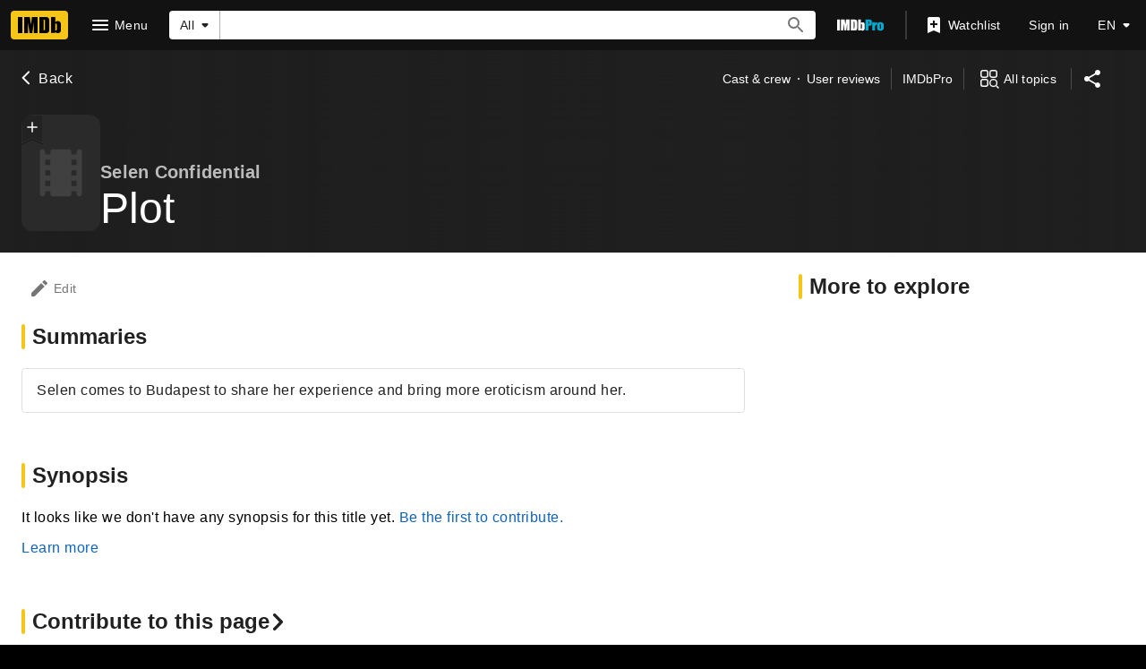

--- FILE ---
content_type: application/javascript
request_url: https://dqpnq362acqdi.cloudfront.net/_next/static/chunks/pages/title/%5Btconst%5D/plotsummary-719c437071b58523.js
body_size: 2357
content:
(self.webpackChunk_N_E=self.webpackChunk_N_E||[]).push([[2111],{93085:function(t,e,i){(window.__NEXT_P=window.__NEXT_P||[]).push(["/title/[tconst]/plotsummary",function(){return i(60969)}])},51093:function(t,e,i){"use strict";i.d(e,{o8:function(){return m}});var n=i(52322);i(2784);var o=i(46138),r=i(19596),a=i(88169),s=i(86704),l=i(58056);let u={id:"common_featureHeader_link_edit",defaultMessage:"Edit"},p={id:"common_ariaLabel_goTo",defaultMessage:"Go to {target}"},m=t=>{let{jumpToList:e,contributionButtonProps:i,children:r}=t,s=(0,o.Z)();if(e.length<2&&!i&&!r)return null;let l=s.formatMessage(u),m=s.formatMessage(p,{target:l});return(0,n.jsxs)(d,{children:[e.length>1&&(0,n.jsx)(f,{jumpToList:e}),r,!!i&&(0,n.jsx)(a.ResponsiveButton,{iconName:"edit",ariaLabel:m,label:l,transitionAt:"m",onColor:"textSecondary",width:"half-padding",...i||{}})]})},d=r.styled.div.withConfig({componentId:"sc-e7a2b17b-0"})(["padding-top:",";padding-left:",";padding-right:",";display:flex;justify-content:space-between;align-items:center;flex-direction:row;"],s.spacing.l,(0,s.getSpacingVar)("ipt-pageMargin"),(0,s.getSpacingVar)("ipt-pageMargin")),f=(0,r.styled)(l.ZP).withConfig({componentId:"sc-e7a2b17b-1"})(["margin-left:-",";"],s.spacing.m)},53483:function(t,e,i){"use strict";i.d(e,{l:function(){return l},b:function(){return s}});var n=i(52322),o=i(10081);i(2784);var r=i(27648),a=t=>{let{data:e}=t;if(!e)return null;let i={id:e.id,titleType:e?.titleType?.id,canHaveEpisodes:e?.titleType?.canHaveEpisodes};return(0,n.jsx)(r.Z,{...i})};let s=(0,o.ZP)`
    fragment TitleContribution on Title {
        id
        titleType {
            id
            canHaveEpisodes
        }
    }
`,l={component:function(t){return(0,n.jsx)(a,{...t})},fragment:{name:"TitleContribution",gql:s}}},31218:function(t,e,i){"use strict";i.d(e,{X:function(){return o}});var n=i(46138);let o=t=>{let{canonicalPath:e,metaTitle:i,metaTitleValues:o,metaDescription:r,metaDescriptionValues:a,metaKeywords:s,sharedItem:l,templateData:u}=t,{formatMessage:p}=(0,n.Z)(),m={canonicalPath:e,templateData:u,...i&&{subPageTitleString:p(i,o)},...r&&{descriptionString:p(r,a)},...s&&{keywords:p(s)}};return l&&(m.descriptionString=l.plainText??m.descriptionString,m.canonicalQuery=new URLSearchParams({item:l.id})),m}},60969:function(t,e,i){"use strict";i.r(e),i.d(e,{__N_SSP:function(){return j},default:function(){return N}});var n,o,r=i(52322);i(2784);var a=i(25436),s=i(77033),l=i(51093),u=i(28604),p=i(75824),m=i(49996),d=i(66724),f=i(11438),c=i(48422),g=i(31218),y=i(82153);let T=i(87801).l.TITLE_PLOT_SUMMARY,_=(0,y.vU)({title:{id:"title_subpage_plotsummary_title",defaultMessage:"Plot"},metaDescription:{id:"title_subpage_plotsummary_meta_description",defaultMessage:"Plot summary, synopsis, and more..."},metaKeywords:{id:"title_subpage_plotsummary_meta_keywords",defaultMessage:"Movie Plot, Plot Summary, Plot Synopsis"},summaries:{id:"title_subpage_plotsummary_summaries",defaultMessage:"Summaries"},synopses:{id:"title_subpage_plotsummary_synopsis",defaultMessage:"Synopsis"}});(n=o||(o={})).Summaries="summaries",n.Synopsis="synopsis";var S=i(10081),P=i(16420),h=i(53483);let b=(0,S.ZP)`
    fragment PlotItems on PlotConnection {
        total
        edges {
            node {
                id
                plotText {
                    plaidHtml(
                        queryParams: "ref_=${T}"
                        showOriginalTitleText: $originalTitleText
                    )
                }
                author
            }
            position
        }
        pageInfo {
            endCursor
            hasNextPage
        }
    }
`,I=(0,S.ZP)`
    query TitlePlotSummariesPaginated(
        $const: ID!
        $first: Int!
        $after: ID!
        $originalTitleText: Boolean!
    ) {
        title(id: $const) {
            plotSummaries: plots(
                first: $first
                after: $after
                filter: { type: [SUMMARY, OUTLINE] }
            ) {
                ...PlotItems
            }
        }
    }
    ${b}
`,$=(0,S.ZP)`
    query TitlePlotSynopsisPaginated(
        $const: ID!
        $first: Int!
        $after: ID!
        $originalTitleText: Boolean!
    ) {
        title(id: $const) {
            plotSynopsis: plots(
                first: $first
                after: $after
                filter: { type: [SYNOPSIS] }
            ) {
                ...PlotItems
            }
        }
    }
    ${b}
`;(0,S.ZP)`
    query TitlePlotSummary(
        $const: ID!
        $first: Int!
        $originalTitleText: Boolean!
    ) {
        title(id: $const) {
            ...TitlePageMetaData
            ...TitleSubNav
            ...TitleContribution
            plotSummaries: plots(
                first: $first
                filter: { type: [SUMMARY, OUTLINE] }
            ) {
                ...PlotItems
            }
            plotSynopsis: plots(first: $first, filter: { type: [SYNOPSIS] }) {
                ...PlotItems
            }
        }
    }
    ${P.Y}
    ${P.R}
    ${h.b}
    ${b}
`;var x=i(48090),C=i(88169),M=i(89302);let v=t=>[(0,M.Db)(t),(0,M.kQ)(t),(0,M.lC)(t)];function w(t,e,i){if(!t?.plotText?.plaidHtml)return;let n=t.author?x.renderToString((0,r.jsxs)("span",{style:{display:"block"},children:["—",(0,r.jsx)(C.TextLink,{text:t.author,href:i({query:{plot_author:t.author,view:"simple",sort:"alpha"},refSuffix:{t:f.Cd.PLOT,n:e}})})]})):"";return x.renderToString((0,r.jsx)(C.HTMLContent,{html:t.plotText.plaidHtml+n}))}var L=t=>{let{pageConst:e="",pageType:i}=(0,m.y)(),n=(0,p.N)(_.title),a=(0,g.X)({canonicalPath:c.$.TITLE_PLOT,metaDescription:_.metaDescription,metaKeywords:_.metaKeywords}),y=v(e),{searchTitleLinkBuilder:T}=(0,d.WOb)(),{value:S}=(0,f.Lz)();return(0,r.jsx)(s.Z,{pageTitle:n,backButtonProps:{routeArgs:{tconst:e},routeConfig:c.$.TITLE_MAIN},contentData:t.contentData,paginationByCategory:{[o.Summaries]:{query:I,transform:t=>({items:t?.title?.plotSummaries?.edges.map(t=>{let{node:e,position:i}=t;return{id:e.id,htmlContent:w(e,i,T)}}),endCursor:t.title?.plotSummaries?.pageInfo?.endCursor}),pathToPageInfo:"title.plotSummaries.pageInfo"},[o.Synopsis]:{query:$,transform:t=>({items:t?.title?.plotSynopsis?.edges.map(t=>{let{node:e,position:i}=t;return{id:e.id,htmlContent:w(e,i,T)}}),endCursor:t.title?.plotSynopsis?.pageInfo?.endCursor}),pathToPageInfo:"title.plotSynopsis.pageInfo"}},pageMetadata:a,moreFromLinks:y,preElement:(0,r.jsx)(l.o8,{jumpToList:(0,u.k)(t.contentData.categories),contributionButtonProps:{href:`https://contribute.imdb.com/updates?ref_=${S}_tb_edt&edit=legacy%2F${i}%2F${e}%2Fplotsummary`}}),hideToolbar:!0})},E=i(78537),j=!0,N=t=>(0,r.jsx)(E.Z,{baseColor:"base",orientContent:"full",hideAdWrap:!0,cti:a.CTIS.TITLE_SUBPAGES_CTI,children:(0,r.jsx)(L,{...t})})}},function(t){t.O(0,[9774,2182,9836,2675,9291,6589,5056,8588,1532,8537,380,5429,9378,389,7574,7717,7874,4755,1425,2078,7831,5347,2494,5678,7033,2888,179],function(){return t(t.s=93085)}),_N_E=t.O()}]);

--- FILE ---
content_type: application/javascript
request_url: https://dqpnq362acqdi.cloudfront.net/_next/static/chunks/5678-f54a21f3b009c6cb.js
body_size: 7162
content:
"use strict";(self.webpackChunk_N_E=self.webpackChunk_N_E||[]).push([[5678],{74720:function(e,t,n){n.d(t,{_2:function(){return u}});var o=n(52322);n(2784);var a=n(1833),r=n(21680),s=n(39366);let i=(e,t,n)=>{let o=/ref_=([^&]*)$/.test(n)?`${n}_${e}`:n;return(0,a.oq)((0,a.f_)(o,"site",t,!0),"mobile"===t?window.location.href:(0,s.Pj)(),!0)},l=e=>()=>{let t=i("mobile","mobile",e);window.open(t,"_self")},u=e=>{let{component:t}=e,n=t.props.href,a={contributeButton:t,contributeUrl:i("fo","web",n),iframeClassName:"contribute-edit-iframe",smallBreakpointAction:l(n)};return(0,o.jsx)(r.Z,{...a})};t.ZP=u},68899:function(e,t,n){n.d(t,{M:function(){return c}});var o=n(52322),a=n(88169);n(2784);var r=n(46138),s=n(49996),i=n(11438),l=n(85681),u=n(54274),d=n(56029);let c=e=>{let{pageTitle:t,categoryTitle:n,contributionSection:c,helpSection:g,editUrlOverride:f,isOwnPage:p}=e,m=(0,r.Z)(),{makeRefMarker:b}=(0,i.Lz)(),{pageType:v,pageConst:T}=(0,s.y)(),y=f??`https://contribute.imdb.com/updates?ref_=${b([i.Cd.CONTRIBUTION,i.Cd.EDIT])}&edit=legacy%2F${v}%2F${T}%2F${c||""}`,I=(0,d.j)(m,v,t,n,p),h=m.formatMessage(l.Qn),_=m.formatMessage(l.Vl);return(0,o.jsx)(u.a,{mainMessageText:I,contributionComponent:(0,o.jsx)(a.TextLink,{text:h,href:y,inline:!0}),secondaryComponent:g?(0,o.jsx)(a.TextLink,{text:_,href:`https://contribute.imdb.com/updates/guide/${g}?ref_=${b(i.Cd.EMPTY_MESSAGE)}`,inline:!0}):void 0})};t.Z=c},54274:function(e,t,n){n.d(t,{a:function(){return s}});var o=n(52322);n(2784);var a=n(19596),r=n(86704);let s=e=>{let{mainMessageText:t,contributionComponent:n,secondaryComponent:a}=e;return(0,o.jsxs)(i,{children:[(0,o.jsxs)("p",{children:[t,!!n&&(0,o.jsxs)(o.Fragment,{children:[" ",n]})]}),!!a&&(0,o.jsx)(o.Fragment,{children:a})]})},i=a.default.article.withConfig({componentId:"sc-fe6b524-0"})(["margin:0 ",";"],(0,r.getSpacingVar)("ipt-pageMargin"))},85681:function(e,t,n){n.d(t,{Qn:function(){return o},Vl:function(){return a},_$:function(){return i},pN:function(){return r},z8:function(){return s}});let o={id:"common_subpages_contributeAction",defaultMessage:"Be the first to contribute."},a={id:"common_learnMore",defaultMessage:"Learn more"},r={id:"common_subpages_name_contributePrompt",defaultMessage:"It looks like we don't have any {section} for this person yet."},s={id:"common_subpages_ownPage_name_contributePrompt",defaultMessage:"It looks like we don't have any of your {section} yet."},i={id:"common_subpages_title_contributePrompt",defaultMessage:"It looks like we don't have any {section} for this title yet."}},56029:function(e,t,n){n.d(t,{j:function(){return r}});var o=n(25436),a=n(85681);function r(e,t,n,r,s){let i=r?r.toLowerCase():n.toLowerCase();if(t===o.PageType.TITLE)return e.formatMessage(a._$,{section:i});let l=s?a.z8:a.pN;return e.formatMessage(l,{section:i})}},62157:function(e,t,n){n.d(t,{Z:function(){return V}});var o,a,r=n(52322);n(2784);var s=n(46138),i=n(19596),l=n(88169),u=n(86704),d=n(92078),c=n(36589),g=n(8969),f=n(4658),p=n(86958),m=n(11438),b=n(58056),v=n(46958),T=n(74720),y=n(25436);let I=[{subPageType:y.SubPageType.MEDIA_INDEX,pageType:y.PageType.NAME},{subPageType:y.SubPageType.FAQ,pageType:y.PageType.TITLE},{subPageType:y.SubPageType.MEDIA_INDEX,pageType:y.PageType.TITLE},{subPageType:y.SubPageType.PARENTAL_GUIDE,pageType:y.PageType.TITLE},{subPageType:y.SubPageType.REVIEWS,pageType:y.PageType.TITLE}],h=[{subPageType:y.SubPageType.AWARDS,pageType:y.PageType.TITLE},{subPageType:y.SubPageType.AWARDS,pageType:y.PageType.NAME}],_=(e,t,n)=>e.some(e=>t===e.pageType&&n===e.subPageType),C=(e,t)=>_(I,e,t),E=(e,t)=>_(h,e,t);var x=n(28604);(o=a||(a={})).EditActionButton="edit-action-button",o.ExpandButton="expand-button";var L=n(87801),w=n(14438),S=n(37179),$=e=>{let{setItemsExpanded:t,itemsExpanded:n}=e,o=(0,s.Z)(),i=(0,w.EO)();return(0,r.jsx)(l.TextLink,{"data-testid":a.ExpandButton,text:n?o.formatMessage({id:"common_collapse_below",defaultMessage:"Collapse all below"}):o.formatMessage({id:"common_expand_below",defaultMessage:"Expand all below"}),onClick:()=>{i({pageAction:n?S.QJ.COLLAPSE_BELOW:S.QJ.EXPAND_BELOW,refMarkerSuffix:L.C.EMPTY}),t&&t(!n)}})};function V(e){let{categories:t,contributionSection:n,pageConst:o,pageTitle:i,sortByProps:u,noItems:b,expandItemsProps:v,children:y,hideJumpTo:I}=e,h=(0,s.Z)(),{value:_}=(0,m.Lz)(),{pageType:L,subPageType:w}=(0,p.B)().context,{getContributionProps:S}=(0,d.Yp)(),V=n||"",j=`https://contribute.imdb.com/updates?ref_=${_}_tb_edt&edit=legacy%2F${L}%2F${o}%2F${V}`,O=`https://contribute.imdb.com/${V}/${o}/add?ref_=${_}_${V}`,R=(0,x.k)(t),N=E(L,w),k=C(L,w),{showExpandItemsButton:U,itemsExpanded:Z,setItemsExpanded:B}=v||{},F=S({operation:g.k.Add,subjectId:o,itemType:w});return!o&&R.length<=1?null:(0,r.jsxs)(M,{children:[!I&&R.length>1&&(0,r.jsx)(A,{jumpToList:R}),y,!!U&&!b&&!!B&&(0,r.jsx)($,{itemsExpanded:Z||!1,setItemsExpanded:B}),!!u&&(0,r.jsx)(f.h,{...u}),!!o&&!N&&!k&&(0,r.jsx)(D,{href:j}),!!k&&(0,r.jsx)(P,{children:F?(0,r.jsx)(c.P,{...F,label:h.formatMessage({id:"common_subpages_add_to",defaultMessage:"Add to {pageTitle}"},{pageTitle:i})}):(0,r.jsx)(T.ZP,{"data-testid":a.EditActionButton,component:(0,r.jsx)(l.TextButton,{href:O,preIcon:"add",width:"half-padding",children:h.formatMessage({id:"common_subpages_add_to",defaultMessage:"Add to {pageTitle}"},{pageTitle:i})})})})]})}let M=i.default.div.withConfig({componentId:"sc-3170d7d4-0"})(["margin:"," ",";display:flex;justify-content:space-between;align-items:center;flex-direction:row;","{margin-bottom:0;}"],u.spacing.l,(0,u.getSpacingVar)("ipt-pageMargin"),u.mediaQueries.breakpoints.above.l),P=i.default.div.withConfig({componentId:"sc-3170d7d4-1"})(["display:flex;justify-content:end;flex:1;"]),A=(0,i.default)(b.ZP).withConfig({componentId:"sc-3170d7d4-2"})(["margin-left:-",";"],u.spacing.m),D=(0,i.default)(v.Z).withConfig({componentId:"sc-3170d7d4-3"})(["margin-right:-",";"],u.spacing.s)},86200:function(e,t,n){var o=n(52322),a=n(88169),r=n(86704);n(2784);var s=n(46138),i=n(19596),l=n(31885),u=n(14438),d=n(37179),c=n(11438),g=n(41330);let f=e=>{let{selectedSortBy:t,sortByOptions:n,selectedSortOrder:a,hideLabel:r,onSortBy:i,onSortOrder:f}=e,y=(0,s.Z)(),{makeRefMarker:I}=(0,c.Lz)(),h=(0,u.EO)(),_=y.formatMessage(g.TY.sortBy),C=y.formatMessage(g.TY.sortAscending),E=y.formatMessage(g.TY.sortDescending),x=n.length>1;return(0,o.jsxs)(m,{"data-testid":g.US.SORT_CONTAINER,children:[x?(0,o.jsx)(b,{"data-testid":g.US.SORT_BY_SELECT,id:g.YD.SORT_BY_SELECTOR,label:r?"":_,labelClassName:g.Wp,options:n,orientLabel:"front",value:t,onChange:e=>{e!==t&&(i(e),h({pageAction:d.QJ.SORT_BY_UPDATE,refMarkerString:I((0,c.Qk)({refStr:e.toLowerCase(),explanation:'This component uses sort by values from the graph that are impossible to guess. Might be worth removing, but it also answers "how often do people sort by this value", so leaving it for now'}))}))},includeEmptyOption:!1}):(0,o.jsxs)("span",{"data-testid":g.US.SORT_BY_LABEL,children:[!r&&(0,o.jsx)(v,{className:g.Wp,children:_}),(0,o.jsx)(T,{children:n[0]?.text})]}),!!f&&!!a&&(0,o.jsx)(p,{"aria-live":"assertive",id:g.YD.CHANGE_DIRECTION_TOGGLE,name:a===l.Asd.Desc?"descending":"ascending",onColor:"accent2",label:a===l.Asd.Desc?E:C,onSelect:()=>{let e=a===l.Asd.Asc?l.Asd.Desc:l.Asd.Asc;h({pageAction:d.QJ.SORT_ORDER_UPDATE,refMarkerString:I((0,c.Qk)({refStr:`${t}_${e}`.toLowerCase(),explanation:'This component uses sort by values from the graph that are impossible to guess. Might be worth removing, but it also answers "how often do people sort by this value", so leaving it for now'}))}),f(e)}})]})},p=(0,i.default)(a.IconButton).withConfig({componentId:"sc-cbfb2ef9-0"})(["padding:0.7rem;"]),m=i.default.div.withConfig({componentId:"sc-cbfb2ef9-1"})(["align-items:center;display:inline-flex;flex-direction:row;"]),b=(0,i.default)(a.SimpleSelect).withConfig({componentId:"sc-cbfb2ef9-2"})(["> label{",";}> select{cursor:pointer;}padding:0 0.5rem;"],(0,r.setTypographyType)("body")),v=i.default.span.withConfig({componentId:"sc-cbfb2ef9-3"})(["margin-right:",";"],r.spacing.m),T=i.default.span.withConfig({componentId:"sc-cbfb2ef9-4"})(["",""],(0,a.setPropertyToColorVar)("color","ipt-on-base-textDisabled-color"));t.Z=e=>(0,o.jsx)(c.xm,{value:c.Cd.SORT_INPUT,children:(0,o.jsx)(f,{...e})})},41330:function(e,t,n){n.d(t,{TY:function(){return i},US:function(){return s},Wp:function(){return a},YD:function(){return r}});var o=n(82153);let a="sort-by-label",r={CHANGE_DIRECTION_TOGGLE:"swap-sort-order-button",SORT_BY_SELECTOR:"sort-by-selector"},s={SORT_CONTAINER:"sort-container",SORT_BY_SELECT:"sort-by-select",SORT_BY_LABEL:"sort-by-label"},i=(0,o.vU)({sortBy:{id:"common_sort_by",defaultMessage:"Sort by"},sortAscending:{id:"common_sort_ascending",defaultMessage:"Ascending sort order"},sortDescending:{id:"common_sort_descending",defaultMessage:"Descending sort order"}})},95892:function(e,t,n){var o=n(52322),a=n(88169),r=n(86704),s=n(2784),i=n(46138),l=n(19596),u=n(31885),d=n(86958),c=n(26465),g=n(37179),f=n(11438),p=n(14438),m=n(96846),b=n(22197);let v=(0,l.default)(a.MetaDataListItem).withConfig({componentId:"sc-5b826ea1-0"})([""," margin-left:",";"],(0,r.setPropertyToColorVar)("color","ipt-on-base-accent3-color"),r.spacing.s),T=(0,l.default)(a.Loader).withConfig({componentId:"sc-5b826ea1-1"})(["padding:0.75rem;position:absolute;bottom:-0.5rem;left:0.5rem;margin-bottom:0.5rem;"]);t.ZP=e=>{let{className:t,itemType:n,upVotes:r,downVotes:l,pageConst:y,itemConst:I}=e,{context:{sidecar:h}}=(0,d.B)(),_=(0,i.Z)(),C=_.formatMessage(m.TY.voteLabel),E=_.formatMessage(m.TY.upVoteLabel),x=_.formatMessage(m.TY.upVoteLabelVoted),L=_.formatMessage(m.TY.downVoteLabelVoted),w=_.formatMessage(m.TY.downVoteLabel),S=_.formatMessage(m.TY.errorMessageLabel),[$,V]=(0,s.useState)(r),[M,P]=(0,s.useState)(l),[A,D]=(0,s.useState)("Loading"),{castUserVote:j}=(0,c.Z)(n),O=(0,p.EO)();(0,s.useEffect)(()=>{if(h?.account.isLoggedIn){let e=(0,b.ES)(y,I);"Upvoted"===e?V(r+1):"Downvoted"===e&&P(l+1),D(e)}else(0,b.rw)(),D("Unvoted")},[]);let R="Upvoted"===A,N="Downvoted"===A;async function k(){let e=await j({pageConst:y,itemConst:I,voteValue:u.Ofe.Interesting});e===c.R.Success?(N&&P(l),V(r+1),(0,b.Dg)(y,I,u.Ofe.Interesting),D("Upvoted"),O({pageAction:g.QJ.USER_VOTING_HELPFUL,refMarkerSuffix:f.Cd.EMPTY})):e===c.R.Error&&D("Error")}async function U(){let e=await j({pageConst:y,itemConst:I,voteValue:u.Ofe.NotInteresting});e===c.R.Success?(R&&V(r),P(l+1),(0,b.Dg)(y,I,u.Ofe.NotInteresting),D("Downvoted"),O({pageAction:g.QJ.USER_VOTING_UNHELPFUL,refMarkerSuffix:f.Cd.EMPTY})):e===c.R.Error&&D("Error")}return"Loading"===A?(0,o.jsx)(T,{type:"circle",testId:m.z7.Loader,className:t}):"Error"===A?(0,o.jsx)(v,{listContent:[{text:S}],"data-testid":m.z7.Error,className:t}):(0,o.jsx)(a.Voting,{className:t,upCount:$,downCount:M,voteLabel:C,upAriaLabel:`${R?x:E}`,downAriaLabel:`${N?L:w}`,isUpvoted:R,isDownvoted:N,onUpvoteClicked:k,onDownvoteClicked:U,disableUpvote:R,disableDownvote:N,upIconClassName:"up-vote-btn",downIconClassName:"down-vote-btn"})}},96846:function(e,t,n){n.d(t,{TY:function(){return a},pe:function(){return o},z7:function(){return r}});let o="userVotingStorage",a={voteLabel:{id:"feature_userVoting_label_helpful",defaultMessage:"Helpful"},upVoteLabel:{id:"feature_userVoting_ariaLabel_isHelpful",defaultMessage:"Is helpful"},downVoteLabel:{id:"feature_userVoting_ariaLabel_isNotHelpful",defaultMessage:"Is not helpful"},upVoteLabelVoted:{id:"feature_userVoting_ariaLabel_upVoted",defaultMessage:"Is helpful (You found this helpful)"},downVoteLabelVoted:{id:"feature_userVoting_ariaLabel_downVoted",defaultMessage:"Is unhelpful (You found this unhelpful)"},errorMessageLabel:{id:"feature_userVoting_error_message",defaultMessage:"Error: Please try again later"}},r={Loader:"user-voting-loader",Error:"user-voting-error"}},22197:function(e,t,n){n.d(t,{Dg:function(){return s},ES:function(){return u},cR:function(){return d},rw:function(){return i}});var o=n(31885),a=n(54122),r=n(96846);function s(e,t,n){let o=l(),s=o[e];if(s){let e=s.find(e=>e[t]);e?e[t]=n:s.push({[t]:n})}else o[e]=[{[t]:n}];(0,a.Ps)(r.pe,o)}function i(){(0,a.VV)(r.pe)}function l(){return(0,a.PK)(r.pe)??{}}function u(e,t){let n=l()[e];if(!n)return"Unvoted";{let e=n.find(e=>e[t]);return e?e[t]===o.Ofe.Interesting?"Upvoted":"Downvoted":"Unvoted"}}function d(e,t){let n=l()[e];if(!n)return;let o=n.find(e=>e[t]);if(o)return o[t]}},48671:function(e,t,n){n.d(t,{KA:function(){return b},ZP:function(){return v}});var o=n(52322),a=n(2784),r=n(46138),s=n(19596),i=n(86704),l=n(54588),u=n(72779),d=n.n(u),c=n(11438),g=n(92231),f=n(76639);let p=(0,s.default)(f.Z).withConfig({componentId:"sc-e2b012eb-0"})(["display:inline-block;button{padding:0;}"]);var m=n(32254);let b="pagination-container";var v=e=>{let t=(0,r.Z)(),[n,s]=(0,a.useState)(!1),{onDataReceived:i,total:u,fetched:d,pageSize:c,paginationType:g="both",onError:f}=e,p=()=>{f?.(),s(!0)},v=e=>{i(e),s(!1)},h="single-page"===g||"both"===g?(0,o.jsx)(m.Z,{...e,onError:p,onDataReceived:v}):null,_=null;return(("all-results"===g||"both"===g||"auto-load-all"===g)&&(_=(0,o.jsx)(I,{...e,onDataReceived:v,onError:p,hide:u-d<=c,autoLoadAll:"auto-load-all"===g})),h||_)?(0,o.jsx)(l.Z,{name:"Feature::Pagination",children:(0,o.jsxs)(o.Fragment,{children:[(0,o.jsxs)(y,{className:b,children:[h,_]}),n&&(0,o.jsx)(T,{children:t.formatMessage({id:"error_common_fetching_data_sorryTryAgain",defaultMessage:"Sorry, there was an error fetching more data. Please try again."})})]})}):null};let T=s.default.div.withConfig({componentId:"sc-a8a7adf7-0"})(["color:",";"],(0,i.getColorVar)("ipt-on-base-accent3-color")),y=s.default.div.withConfig({componentId:"sc-a8a7adf7-1"})(["display:flex;flex-direction:row;gap:",";margin:"," 0;"],i.spacing.s,i.spacing.xs),I=(0,s.default)(e=>{let{className:t,query:n,queryContext:a,queryVariables:s,pathToPageInfo:i,onDataReceived:l,onError:u,categoryId:f,autoLoadAll:m,spoilers:b=!1}=e,v=(0,r.Z)(),{value:T}=(0,c.Lz)(),y=(0,g.c)();return(0,o.jsx)(p,{className:d()(`chained-see-more-button${f?`-${f}`:""}`,t),label:v.formatMessage({id:"common_buttons_see_all",defaultMessage:"See all"}),query:n,queryVariables:s,queryContext:a??{serverSideCacheable:!0,personalized:!1},onDataReceived:l,onError:u,onTrigger:e=>{(0,g.y)(e.target),y(T,f,b)},pathToPageInfo:i??"",autoLoadAll:m})}).withConfig({componentId:"sc-a8a7adf7-2"})(["",""],e=>e.hide&&(0,s.css)(["display:none;"]))},32254:function(e,t,n){var o=n(52322),a=n(2784),r=n(46138),s=n(19596),i=n(88169),l=n(86704),u=n(4363),d=n(11438),c=n(14438),g=n(37179),f=n(92231);t.Z=e=>{let{query:t,queryVariables:n,total:s,fetched:i,pageSize:l,onDataReceived:m,onError:b,queryContext:v,categoryId:T,spoilers:y=!1}=e,I=(0,r.Z)(),{value:h}=(0,d.Lz)(),[_,C]=(0,a.useState)(!0),E=(0,c.EO)(),[x]=(0,u.E)({query:t,variables:n,context:v??{serverSideCacheable:!0,personalized:!1},pause:_});return(0,a.useEffect)(()=>{x?.data?m(x.data):x?.error&&b?.(),C(!0)},[x?.data,x?.error]),(0,o.jsx)(p,{className:`single-page-see-more-button${T?`-${T}`:""}`,text:I.formatMessage({id:"common_pagination_remaining",defaultMessage:"{remaining} more"},{remaining:Math.min(l,s-i)}),isLoading:x.fetching,onClick:e=>{C(!1),E({pageAction:y?`${g.QJ.SPOILERS}-${g.QJ.SEE_MORE}`:g.QJ.SEE_MORE,refMarkerString:`${h}${T?`-${T.replaceAll("_","-")}`:""}${y?"-spoilers":""}-seemore`}),(0,f.y)(e.target)}})};let p=(0,s.default)(i.SeeMoreButton).withConfig({componentId:"sc-7ae3751e-0"})(["display:inline-block;button{padding:",";}"],l.spacing.xxs)},92231:function(e,t,n){n.d(t,{c:function(){return i},y:function(){return s}});var o=n(14438),a=n(37179),r=n(48671);function s(e){let t=e.closest(`.${r.KA}`)?.parentElement?.previousElementSibling,n=t?.querySelectorAll('button, [href], input, select, textarea, [tabindex]:not([tabindex="-1"])')??[];n.length&&n[n.length-1].focus()}let i=()=>{let e=(0,o.EO)();return(t,n,o)=>{e({pageAction:o?`${a.QJ.SPOILERS}-${a.QJ.SEE_ALL}`:a.QJ.SEE_ALL,refMarkerString:`${t}${n?`-${n.replaceAll("_","-")}`:""}-${o?"spoiler-see-all":"see-all"}`})}}},36589:function(e,t,n){n.d(t,{P:function(){return u}});var o=n(52322),a=n(88169);n(2784);var r=n(31885),s=n(92078),i=n(79620),l=n(23e3);let u=e=>(0,o.jsx)(s.GA,{children:(0,o.jsx)(d,{...e})}),d=e=>{let{label:t,workflowType:n,workflowActionContext:u,buttonType:d="button",className:c,testId:g}=e,{openDrawer:f}=(0,s.Yp)(),p=()=>f(u);switch(d){case"button":return(0,o.jsx)(a.TextButton,{className:c,"data-testid":g??i.z.SDUIContributionCTA,preIcon:(0,l.p)(n),width:"half-padding",onClick:p,onColor:n===r.yLx.Edit?"textSecondary":"accent2",children:t});case"link":return(0,o.jsx)(a.TextLink,{className:c,"data-testid":g??i.z.SDUIContributionCTALink,text:t,onClick:p,inline:!0})}}},23e3:function(e,t,n){n.d(t,{p:function(){return a}});var o=n(31885);let a=e=>{switch(e){case o.yLx.Add:return"add";case o.yLx.Edit:return"edit";case o.yLx.Delete:return"delete"}}},4658:function(e,t,n){n.d(t,{h:function(){return d}});var o=n(52322),a=n(2784),r=n(19596),s=n(88169),i=n(86200),l=n(4363);let u={LOADER:"sort-by-loader"},d=e=>{let{additionalQueryVariables:t,directionToggleProps:n,initialSelectionValue:r,onDataReceived:s,onError:d,onFetchingStatusChange:g,hideLabel:f,query:p,queryContext:m,sortOptions:b}=e,v=b.find(e=>e.value===r),[T,y]=(0,a.useState)(v??b[0]),[I,h]=(0,a.useState)(!1),_=()=>h(!0),[C]=(0,l.E)({query:p,variables:{...t||{},...T?.queryVariables||{}},context:T?.queryContext??m,pause:!I}),{data:E,fetching:x,error:L}=C;(0,a.useEffect)(()=>{E&&T?(s(C,T),g?.(!1,T)):L&&d&&d(L,_,T),h(!1)},[E,L]);let w={selectedSortBy:T.value,sortByOptions:b,hideLabel:f,selectedSortOrder:n?T.queryVariables?.sort?.[n?.sortOrderVariableName]:void 0,onSortBy:e=>{let t=b.find(t=>t.value===e);t&&(g?.(!0),y(t),h(!0))},onSortOrder:n?e=>{let t={...T,queryVariables:{...T.queryVariables,sort:{[n.sortByVariableName]:T.queryVariables?.sort?.[n?.sortByVariableName]??"",[n.sortOrderVariableName]:e}}};y(t),n.onDirectionChange?.(e,t),n.preventQueryOnChange||(h(!0),g?.(!0))}:void 0};return(0,o.jsxs)(o.Fragment,{children:[(0,o.jsx)(i.Z,{...w}),x&&!g&&(0,o.jsx)(c,{type:"circle",testId:u.LOADER})]})},c=(0,r.default)(s.Loader).withConfig({componentId:"sc-417ba06f-0"})(["display:flex;align-self:center;height:1.5rem;"])},26465:function(e,t,n){n.d(t,{R:function(){return a},Z:function(){return u}});var o,a,r=n(23906),s=n(17503),i=n(10081),l=n(2784);function u(e){let{mutation:t,transform:n}=(0,l.useMemo)(()=>{switch(e){case"CrazyCredit":return{mutation:(0,i.ZP)`
                        mutation TitleCrazyCreditsVoting(
                            $pageConst: ID!
                            $itemConst: ID!
                            $voteValue: InterestingVote!
                        ) {
                            voteForInterestingTitleCrazyCredits(
                                input: {
                                    contextTitleId: $pageConst
                                    crazyCreditId: $itemConst
                                    vote: $voteValue
                                }
                            ) {
                                success
                            }
                        }
                    `,transform:e=>e.voteForInterestingTitleCrazyCredits?.success??!1};case"TitleTrivia":return{mutation:(0,i.ZP)`
                        mutation TitleTriviaVoting(
                            $pageConst: ID!
                            $itemConst: ID!
                            $voteValue: InterestingVote!
                        ) {
                            voteForInterestingTitleTrivia(
                                input: {
                                    contextTitleId: $pageConst
                                    triviaId: $itemConst
                                    vote: $voteValue
                                }
                            ) {
                                success
                            }
                        }
                    `,transform:e=>e.voteForInterestingTitleTrivia?.success??!1};case"Goof":return{mutation:(0,i.ZP)`
                        mutation TitleGoofsVoting(
                            $pageConst: ID!
                            $itemConst: ID!
                            $voteValue: InterestingVote!
                        ) {
                            voteForInterestingTitleGoofs(
                                input: {
                                    contextTitleId: $pageConst
                                    goofId: $itemConst
                                    vote: $voteValue
                                }
                            ) {
                                success
                            }
                        }
                    `,transform:e=>e.voteForInterestingTitleGoofs?.success??!1};case"TitleKeyword":return{mutation:(0,i.ZP)`
                        mutation TitleKeywordsVoting(
                            $pageConst: ID!
                            $itemConst: ID!
                            $voteValue: InterestingVote!
                        ) {
                            voteForInterestingTitleKeywords(
                                input: {
                                    contextTitleId: $pageConst
                                    keywordId: $itemConst
                                    vote: $voteValue
                                }
                            ) {
                                success
                            }
                        }
                    `,transform:e=>e.voteForInterestingTitleKeywords?.success??!1};case"FilmingLocation":return{mutation:(0,i.ZP)`
                        mutation TitleLocationsVoting(
                            $pageConst: ID!
                            $itemConst: ID!
                            $voteValue: InterestingVote!
                        ) {
                            voteForInterestingTitleLocations(
                                input: {
                                    contextTitleId: $pageConst
                                    locationId: $itemConst
                                    vote: $voteValue
                                }
                            ) {
                                success
                            }
                        }
                    `,transform:e=>e.voteForInterestingTitleLocations?.success??!1};case"TitleQuote":return{mutation:(0,i.ZP)`
                        mutation TitleQuotesVoting(
                            $pageConst: ID!
                            $itemConst: ID!
                            $voteValue: InterestingVote!
                        ) {
                            voteForInterestingTitleQuotes(
                                input: {
                                    contextTitleId: $pageConst
                                    quoteId: $itemConst
                                    vote: $voteValue
                                }
                            ) {
                                success
                            }
                        }
                    `,transform:e=>e.voteForInterestingTitleQuotes?.success??!1};case"ParentsGuideItem":return{mutation:(0,i.ZP)`
                        mutation TitleParentalGuideVoting(
                            $domain: SeverityDomain!
                            $titleId: ID!
                            $vote: SeverityVote!
                        ) {
                            voteForSeverityTitleParentalGuide(
                                input: {
                                    domain: $domain
                                    titleId: $titleId
                                    vote: $vote
                                }
                            ) {
                                success
                            }
                        }
                    `,transform:e=>e.voteForSeverityTitleParentalGuide?.success??!1};case"TitleUserReview":return{mutation:(0,i.ZP)`
                        mutation TitleUserReviewVoting(
                            $itemConst: ID!
                            $voteValue: InterestingVote!
                        ) {
                            voteForInterestingUserReview(
                                input: {
                                    userReviewId: $itemConst
                                    vote: $voteValue
                                }
                            ) {
                                success
                            }
                        }
                    `,transform:e=>e.voteForInterestingUserReview?.success??!1}}},[e]),o=(0,r.wL)("util_useUserVotingMutations"),[a,u]=(0,s.Z)(t,{requireAuth:!0}),d=t=>{let{data:a,error:r}=t??{};return a?!0===n(a)?0:(o.error(`Mutation call was unsucessful for ${e}`),1):r?(o.error(`Mutation call failed for ${e}`,r.message,r.stack),1):2};return{castUserVote:async e=>d(await u(e)??{})}}(o=a||(a={}))[o.Success=0]="Success",o[o.Error=1]="Error",o[o.Redirect=2]="Redirect"}}]);